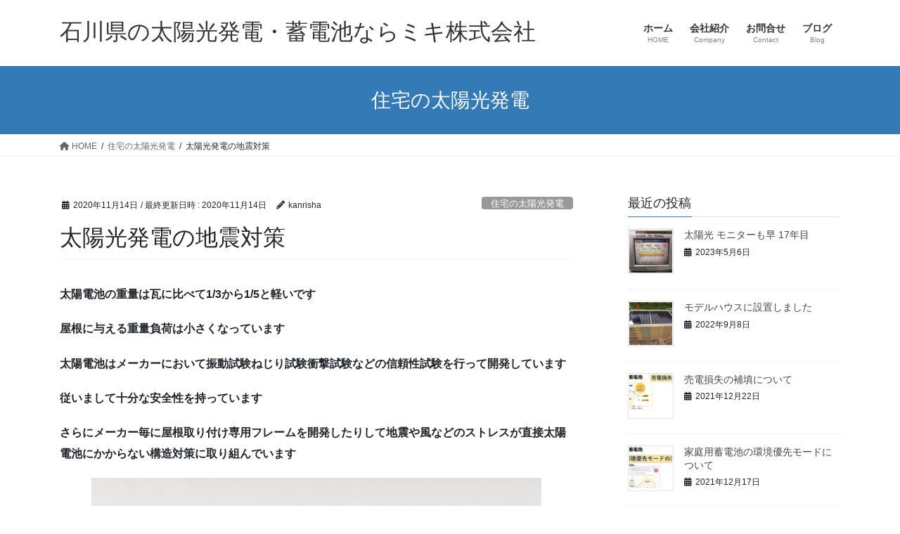

--- FILE ---
content_type: text/html; charset=UTF-8
request_url: https://solarsolar.jp/archives/418
body_size: 12336
content:
<!DOCTYPE html>
<html lang="ja">
<head>
<meta charset="utf-8">
<meta http-equiv="X-UA-Compatible" content="IE=edge">
<meta name="viewport" content="width=device-width, initial-scale=1">

<!-- Google Tag Manager -->
<script>(function(w,d,s,l,i){w[l]=w[l]||[];w[l].push({'gtm.start':
new Date().getTime(),event:'gtm.js'});var f=d.getElementsByTagName(s)[0],
j=d.createElement(s),dl=l!='dataLayer'?'&l='+l:'';j.async=true;j.src=
'https://www.googletagmanager.com/gtm.js?id='+i+dl;f.parentNode.insertBefore(j,f);
})(window,document,'script','dataLayer','GTM-P52ZMPQ');</script>
<!-- End Google Tag Manager --><meta name='robots' content='index, follow, max-image-preview:large, max-snippet:-1, max-video-preview:-1' />
	<style>img:is([sizes="auto" i], [sizes^="auto," i]) { contain-intrinsic-size: 3000px 1500px }</style>
	
	<!-- This site is optimized with the Yoast SEO plugin v24.6 - https://yoast.com/wordpress/plugins/seo/ -->
	<title>太陽光発電の地震対策 - 石川県の太陽光発電・蓄電池ならミキ株式会社</title>
	<link rel="canonical" href="https://solarsolar.jp/archives/418" />
	<meta property="og:locale" content="ja_JP" />
	<meta property="og:type" content="article" />
	<meta property="og:title" content="太陽光発電の地震対策 - 石川県の太陽光発電・蓄電池ならミキ株式会社" />
	<meta property="og:description" content="太陽電池の重量は瓦に比べて1/3から1/5と軽いです 屋根に与える重量負荷は小さくなっています 太陽電池はメーカーにおいて振動試験ねじり試験衝撃試験などの信頼性試験を行って開発しています 従いまして十分な安全性を持ってい [&hellip;]" />
	<meta property="og:url" content="https://solarsolar.jp/archives/418" />
	<meta property="og:site_name" content="石川県の太陽光発電・蓄電池ならミキ株式会社" />
	<meta property="article:published_time" content="2020-11-14T02:12:26+00:00" />
	<meta property="og:image" content="https://solarsolar.jp/wp-content/uploads/2020/11/earthquake-3167693_640.jpg" />
	<meta property="og:image:width" content="640" />
	<meta property="og:image:height" content="436" />
	<meta property="og:image:type" content="image/jpeg" />
	<meta name="author" content="kanrisha" />
	<meta name="twitter:label1" content="執筆者" />
	<meta name="twitter:data1" content="kanrisha" />
	<script type="application/ld+json" class="yoast-schema-graph">{"@context":"https://schema.org","@graph":[{"@type":"WebPage","@id":"https://solarsolar.jp/archives/418","url":"https://solarsolar.jp/archives/418","name":"太陽光発電の地震対策 - 石川県の太陽光発電・蓄電池ならミキ株式会社","isPartOf":{"@id":"https://solarsolar.jp/#website"},"primaryImageOfPage":{"@id":"https://solarsolar.jp/archives/418#primaryimage"},"image":{"@id":"https://solarsolar.jp/archives/418#primaryimage"},"thumbnailUrl":"https://solarsolar.jp/wp-content/uploads/2020/11/earthquake-3167693_640.jpg","datePublished":"2020-11-14T02:12:26+00:00","author":{"@id":"https://solarsolar.jp/#/schema/person/ebe5ee94463d5022dd6ad9d1ac943a15"},"breadcrumb":{"@id":"https://solarsolar.jp/archives/418#breadcrumb"},"inLanguage":"ja","potentialAction":[{"@type":"ReadAction","target":["https://solarsolar.jp/archives/418"]}]},{"@type":"ImageObject","inLanguage":"ja","@id":"https://solarsolar.jp/archives/418#primaryimage","url":"https://solarsolar.jp/wp-content/uploads/2020/11/earthquake-3167693_640.jpg","contentUrl":"https://solarsolar.jp/wp-content/uploads/2020/11/earthquake-3167693_640.jpg","width":640,"height":436},{"@type":"BreadcrumbList","@id":"https://solarsolar.jp/archives/418#breadcrumb","itemListElement":[{"@type":"ListItem","position":1,"name":"Home","item":"https://solarsolar.jp/"},{"@type":"ListItem","position":2,"name":"太陽光発電の地震対策"}]},{"@type":"WebSite","@id":"https://solarsolar.jp/#website","url":"https://solarsolar.jp/","name":"石川県の太陽光発電・蓄電池ならミキ株式会社","description":"太陽光発電（ソーラパネル）を住まいに活用するための情報を発信するミキ株式会社のサイトです。","potentialAction":[{"@type":"SearchAction","target":{"@type":"EntryPoint","urlTemplate":"https://solarsolar.jp/?s={search_term_string}"},"query-input":{"@type":"PropertyValueSpecification","valueRequired":true,"valueName":"search_term_string"}}],"inLanguage":"ja"},{"@type":"Person","@id":"https://solarsolar.jp/#/schema/person/ebe5ee94463d5022dd6ad9d1ac943a15","name":"kanrisha","image":{"@type":"ImageObject","inLanguage":"ja","@id":"https://solarsolar.jp/#/schema/person/image/","url":"https://secure.gravatar.com/avatar/0502cfb880aae2cc7dc1993b70d64cea?s=96&d=mm&r=g","contentUrl":"https://secure.gravatar.com/avatar/0502cfb880aae2cc7dc1993b70d64cea?s=96&d=mm&r=g","caption":"kanrisha"},"url":"https://solarsolar.jp/archives/author/kanrisha"}]}</script>
	<!-- / Yoast SEO plugin. -->


<link rel="alternate" type="application/rss+xml" title="石川県の太陽光発電・蓄電池ならミキ株式会社 &raquo; フィード" href="https://solarsolar.jp/feed" />
<link rel="alternate" type="application/rss+xml" title="石川県の太陽光発電・蓄電池ならミキ株式会社 &raquo; コメントフィード" href="https://solarsolar.jp/comments/feed" />
<link rel="alternate" type="application/rss+xml" title="石川県の太陽光発電・蓄電池ならミキ株式会社 &raquo; 太陽光発電の地震対策 のコメントのフィード" href="https://solarsolar.jp/archives/418/feed" />
<meta name="description" content="太陽電池の重量は瓦に比べて1/3から1/5と軽いです屋根に与える重量負荷は小さくなっています太陽電池はメーカーにおいて振動試験ねじり試験衝撃試験などの信頼性試験を行って開発しています従いまして十分な安全性を持っていますさらにメーカー毎に屋根取り付け専用フレームを開発したりして地震や風などのストレスが直接太陽電池にかからない構造対策に取り組んでいます" /><script type="text/javascript">
/* <![CDATA[ */
window._wpemojiSettings = {"baseUrl":"https:\/\/s.w.org\/images\/core\/emoji\/15.0.3\/72x72\/","ext":".png","svgUrl":"https:\/\/s.w.org\/images\/core\/emoji\/15.0.3\/svg\/","svgExt":".svg","source":{"concatemoji":"https:\/\/solarsolar.jp\/wp-includes\/js\/wp-emoji-release.min.js?ver=6.7.2"}};
/*! This file is auto-generated */
!function(i,n){var o,s,e;function c(e){try{var t={supportTests:e,timestamp:(new Date).valueOf()};sessionStorage.setItem(o,JSON.stringify(t))}catch(e){}}function p(e,t,n){e.clearRect(0,0,e.canvas.width,e.canvas.height),e.fillText(t,0,0);var t=new Uint32Array(e.getImageData(0,0,e.canvas.width,e.canvas.height).data),r=(e.clearRect(0,0,e.canvas.width,e.canvas.height),e.fillText(n,0,0),new Uint32Array(e.getImageData(0,0,e.canvas.width,e.canvas.height).data));return t.every(function(e,t){return e===r[t]})}function u(e,t,n){switch(t){case"flag":return n(e,"\ud83c\udff3\ufe0f\u200d\u26a7\ufe0f","\ud83c\udff3\ufe0f\u200b\u26a7\ufe0f")?!1:!n(e,"\ud83c\uddfa\ud83c\uddf3","\ud83c\uddfa\u200b\ud83c\uddf3")&&!n(e,"\ud83c\udff4\udb40\udc67\udb40\udc62\udb40\udc65\udb40\udc6e\udb40\udc67\udb40\udc7f","\ud83c\udff4\u200b\udb40\udc67\u200b\udb40\udc62\u200b\udb40\udc65\u200b\udb40\udc6e\u200b\udb40\udc67\u200b\udb40\udc7f");case"emoji":return!n(e,"\ud83d\udc26\u200d\u2b1b","\ud83d\udc26\u200b\u2b1b")}return!1}function f(e,t,n){var r="undefined"!=typeof WorkerGlobalScope&&self instanceof WorkerGlobalScope?new OffscreenCanvas(300,150):i.createElement("canvas"),a=r.getContext("2d",{willReadFrequently:!0}),o=(a.textBaseline="top",a.font="600 32px Arial",{});return e.forEach(function(e){o[e]=t(a,e,n)}),o}function t(e){var t=i.createElement("script");t.src=e,t.defer=!0,i.head.appendChild(t)}"undefined"!=typeof Promise&&(o="wpEmojiSettingsSupports",s=["flag","emoji"],n.supports={everything:!0,everythingExceptFlag:!0},e=new Promise(function(e){i.addEventListener("DOMContentLoaded",e,{once:!0})}),new Promise(function(t){var n=function(){try{var e=JSON.parse(sessionStorage.getItem(o));if("object"==typeof e&&"number"==typeof e.timestamp&&(new Date).valueOf()<e.timestamp+604800&&"object"==typeof e.supportTests)return e.supportTests}catch(e){}return null}();if(!n){if("undefined"!=typeof Worker&&"undefined"!=typeof OffscreenCanvas&&"undefined"!=typeof URL&&URL.createObjectURL&&"undefined"!=typeof Blob)try{var e="postMessage("+f.toString()+"("+[JSON.stringify(s),u.toString(),p.toString()].join(",")+"));",r=new Blob([e],{type:"text/javascript"}),a=new Worker(URL.createObjectURL(r),{name:"wpTestEmojiSupports"});return void(a.onmessage=function(e){c(n=e.data),a.terminate(),t(n)})}catch(e){}c(n=f(s,u,p))}t(n)}).then(function(e){for(var t in e)n.supports[t]=e[t],n.supports.everything=n.supports.everything&&n.supports[t],"flag"!==t&&(n.supports.everythingExceptFlag=n.supports.everythingExceptFlag&&n.supports[t]);n.supports.everythingExceptFlag=n.supports.everythingExceptFlag&&!n.supports.flag,n.DOMReady=!1,n.readyCallback=function(){n.DOMReady=!0}}).then(function(){return e}).then(function(){var e;n.supports.everything||(n.readyCallback(),(e=n.source||{}).concatemoji?t(e.concatemoji):e.wpemoji&&e.twemoji&&(t(e.twemoji),t(e.wpemoji)))}))}((window,document),window._wpemojiSettings);
/* ]]> */
</script>
<link rel='stylesheet' id='vkExUnit_common_style-css' href='https://solarsolar.jp/wp-content/plugins/vk-all-in-one-expansion-unit/assets/css/vkExUnit_style.css?ver=9.103.1.1' type='text/css' media='all' />
<style id='vkExUnit_common_style-inline-css' type='text/css'>
:root {--ver_page_top_button_url:url(https://solarsolar.jp/wp-content/plugins/vk-all-in-one-expansion-unit/assets/images/to-top-btn-icon.svg);}@font-face {font-weight: normal;font-style: normal;font-family: "vk_sns";src: url("https://solarsolar.jp/wp-content/plugins/vk-all-in-one-expansion-unit/inc/sns/icons/fonts/vk_sns.eot?-bq20cj");src: url("https://solarsolar.jp/wp-content/plugins/vk-all-in-one-expansion-unit/inc/sns/icons/fonts/vk_sns.eot?#iefix-bq20cj") format("embedded-opentype"),url("https://solarsolar.jp/wp-content/plugins/vk-all-in-one-expansion-unit/inc/sns/icons/fonts/vk_sns.woff?-bq20cj") format("woff"),url("https://solarsolar.jp/wp-content/plugins/vk-all-in-one-expansion-unit/inc/sns/icons/fonts/vk_sns.ttf?-bq20cj") format("truetype"),url("https://solarsolar.jp/wp-content/plugins/vk-all-in-one-expansion-unit/inc/sns/icons/fonts/vk_sns.svg?-bq20cj#vk_sns") format("svg");}
.veu_promotion-alert__content--text {border: 1px solid rgba(0,0,0,0.125);padding: 0.5em 1em;border-radius: var(--vk-size-radius);margin-bottom: var(--vk-margin-block-bottom);font-size: 0.875rem;}/* Alert Content部分に段落タグを入れた場合に最後の段落の余白を0にする */.veu_promotion-alert__content--text p:last-of-type{margin-bottom:0;margin-top: 0;}
</style>
<style id='wp-emoji-styles-inline-css' type='text/css'>

	img.wp-smiley, img.emoji {
		display: inline !important;
		border: none !important;
		box-shadow: none !important;
		height: 1em !important;
		width: 1em !important;
		margin: 0 0.07em !important;
		vertical-align: -0.1em !important;
		background: none !important;
		padding: 0 !important;
	}
</style>
<link rel='stylesheet' id='wp-block-library-css' href='https://solarsolar.jp/wp-includes/css/dist/block-library/style.min.css?ver=6.7.2' type='text/css' media='all' />
<style id='wp-block-library-inline-css' type='text/css'>
/* VK Color Palettes */
</style>
<style id='classic-theme-styles-inline-css' type='text/css'>
/*! This file is auto-generated */
.wp-block-button__link{color:#fff;background-color:#32373c;border-radius:9999px;box-shadow:none;text-decoration:none;padding:calc(.667em + 2px) calc(1.333em + 2px);font-size:1.125em}.wp-block-file__button{background:#32373c;color:#fff;text-decoration:none}
</style>
<style id='global-styles-inline-css' type='text/css'>
:root{--wp--preset--aspect-ratio--square: 1;--wp--preset--aspect-ratio--4-3: 4/3;--wp--preset--aspect-ratio--3-4: 3/4;--wp--preset--aspect-ratio--3-2: 3/2;--wp--preset--aspect-ratio--2-3: 2/3;--wp--preset--aspect-ratio--16-9: 16/9;--wp--preset--aspect-ratio--9-16: 9/16;--wp--preset--color--black: #000000;--wp--preset--color--cyan-bluish-gray: #abb8c3;--wp--preset--color--white: #ffffff;--wp--preset--color--pale-pink: #f78da7;--wp--preset--color--vivid-red: #cf2e2e;--wp--preset--color--luminous-vivid-orange: #ff6900;--wp--preset--color--luminous-vivid-amber: #fcb900;--wp--preset--color--light-green-cyan: #7bdcb5;--wp--preset--color--vivid-green-cyan: #00d084;--wp--preset--color--pale-cyan-blue: #8ed1fc;--wp--preset--color--vivid-cyan-blue: #0693e3;--wp--preset--color--vivid-purple: #9b51e0;--wp--preset--gradient--vivid-cyan-blue-to-vivid-purple: linear-gradient(135deg,rgba(6,147,227,1) 0%,rgb(155,81,224) 100%);--wp--preset--gradient--light-green-cyan-to-vivid-green-cyan: linear-gradient(135deg,rgb(122,220,180) 0%,rgb(0,208,130) 100%);--wp--preset--gradient--luminous-vivid-amber-to-luminous-vivid-orange: linear-gradient(135deg,rgba(252,185,0,1) 0%,rgba(255,105,0,1) 100%);--wp--preset--gradient--luminous-vivid-orange-to-vivid-red: linear-gradient(135deg,rgba(255,105,0,1) 0%,rgb(207,46,46) 100%);--wp--preset--gradient--very-light-gray-to-cyan-bluish-gray: linear-gradient(135deg,rgb(238,238,238) 0%,rgb(169,184,195) 100%);--wp--preset--gradient--cool-to-warm-spectrum: linear-gradient(135deg,rgb(74,234,220) 0%,rgb(151,120,209) 20%,rgb(207,42,186) 40%,rgb(238,44,130) 60%,rgb(251,105,98) 80%,rgb(254,248,76) 100%);--wp--preset--gradient--blush-light-purple: linear-gradient(135deg,rgb(255,206,236) 0%,rgb(152,150,240) 100%);--wp--preset--gradient--blush-bordeaux: linear-gradient(135deg,rgb(254,205,165) 0%,rgb(254,45,45) 50%,rgb(107,0,62) 100%);--wp--preset--gradient--luminous-dusk: linear-gradient(135deg,rgb(255,203,112) 0%,rgb(199,81,192) 50%,rgb(65,88,208) 100%);--wp--preset--gradient--pale-ocean: linear-gradient(135deg,rgb(255,245,203) 0%,rgb(182,227,212) 50%,rgb(51,167,181) 100%);--wp--preset--gradient--electric-grass: linear-gradient(135deg,rgb(202,248,128) 0%,rgb(113,206,126) 100%);--wp--preset--gradient--midnight: linear-gradient(135deg,rgb(2,3,129) 0%,rgb(40,116,252) 100%);--wp--preset--font-size--small: 13px;--wp--preset--font-size--medium: 20px;--wp--preset--font-size--large: 36px;--wp--preset--font-size--x-large: 42px;--wp--preset--spacing--20: 0.44rem;--wp--preset--spacing--30: 0.67rem;--wp--preset--spacing--40: 1rem;--wp--preset--spacing--50: 1.5rem;--wp--preset--spacing--60: 2.25rem;--wp--preset--spacing--70: 3.38rem;--wp--preset--spacing--80: 5.06rem;--wp--preset--shadow--natural: 6px 6px 9px rgba(0, 0, 0, 0.2);--wp--preset--shadow--deep: 12px 12px 50px rgba(0, 0, 0, 0.4);--wp--preset--shadow--sharp: 6px 6px 0px rgba(0, 0, 0, 0.2);--wp--preset--shadow--outlined: 6px 6px 0px -3px rgba(255, 255, 255, 1), 6px 6px rgba(0, 0, 0, 1);--wp--preset--shadow--crisp: 6px 6px 0px rgba(0, 0, 0, 1);}:where(.is-layout-flex){gap: 0.5em;}:where(.is-layout-grid){gap: 0.5em;}body .is-layout-flex{display: flex;}.is-layout-flex{flex-wrap: wrap;align-items: center;}.is-layout-flex > :is(*, div){margin: 0;}body .is-layout-grid{display: grid;}.is-layout-grid > :is(*, div){margin: 0;}:where(.wp-block-columns.is-layout-flex){gap: 2em;}:where(.wp-block-columns.is-layout-grid){gap: 2em;}:where(.wp-block-post-template.is-layout-flex){gap: 1.25em;}:where(.wp-block-post-template.is-layout-grid){gap: 1.25em;}.has-black-color{color: var(--wp--preset--color--black) !important;}.has-cyan-bluish-gray-color{color: var(--wp--preset--color--cyan-bluish-gray) !important;}.has-white-color{color: var(--wp--preset--color--white) !important;}.has-pale-pink-color{color: var(--wp--preset--color--pale-pink) !important;}.has-vivid-red-color{color: var(--wp--preset--color--vivid-red) !important;}.has-luminous-vivid-orange-color{color: var(--wp--preset--color--luminous-vivid-orange) !important;}.has-luminous-vivid-amber-color{color: var(--wp--preset--color--luminous-vivid-amber) !important;}.has-light-green-cyan-color{color: var(--wp--preset--color--light-green-cyan) !important;}.has-vivid-green-cyan-color{color: var(--wp--preset--color--vivid-green-cyan) !important;}.has-pale-cyan-blue-color{color: var(--wp--preset--color--pale-cyan-blue) !important;}.has-vivid-cyan-blue-color{color: var(--wp--preset--color--vivid-cyan-blue) !important;}.has-vivid-purple-color{color: var(--wp--preset--color--vivid-purple) !important;}.has-black-background-color{background-color: var(--wp--preset--color--black) !important;}.has-cyan-bluish-gray-background-color{background-color: var(--wp--preset--color--cyan-bluish-gray) !important;}.has-white-background-color{background-color: var(--wp--preset--color--white) !important;}.has-pale-pink-background-color{background-color: var(--wp--preset--color--pale-pink) !important;}.has-vivid-red-background-color{background-color: var(--wp--preset--color--vivid-red) !important;}.has-luminous-vivid-orange-background-color{background-color: var(--wp--preset--color--luminous-vivid-orange) !important;}.has-luminous-vivid-amber-background-color{background-color: var(--wp--preset--color--luminous-vivid-amber) !important;}.has-light-green-cyan-background-color{background-color: var(--wp--preset--color--light-green-cyan) !important;}.has-vivid-green-cyan-background-color{background-color: var(--wp--preset--color--vivid-green-cyan) !important;}.has-pale-cyan-blue-background-color{background-color: var(--wp--preset--color--pale-cyan-blue) !important;}.has-vivid-cyan-blue-background-color{background-color: var(--wp--preset--color--vivid-cyan-blue) !important;}.has-vivid-purple-background-color{background-color: var(--wp--preset--color--vivid-purple) !important;}.has-black-border-color{border-color: var(--wp--preset--color--black) !important;}.has-cyan-bluish-gray-border-color{border-color: var(--wp--preset--color--cyan-bluish-gray) !important;}.has-white-border-color{border-color: var(--wp--preset--color--white) !important;}.has-pale-pink-border-color{border-color: var(--wp--preset--color--pale-pink) !important;}.has-vivid-red-border-color{border-color: var(--wp--preset--color--vivid-red) !important;}.has-luminous-vivid-orange-border-color{border-color: var(--wp--preset--color--luminous-vivid-orange) !important;}.has-luminous-vivid-amber-border-color{border-color: var(--wp--preset--color--luminous-vivid-amber) !important;}.has-light-green-cyan-border-color{border-color: var(--wp--preset--color--light-green-cyan) !important;}.has-vivid-green-cyan-border-color{border-color: var(--wp--preset--color--vivid-green-cyan) !important;}.has-pale-cyan-blue-border-color{border-color: var(--wp--preset--color--pale-cyan-blue) !important;}.has-vivid-cyan-blue-border-color{border-color: var(--wp--preset--color--vivid-cyan-blue) !important;}.has-vivid-purple-border-color{border-color: var(--wp--preset--color--vivid-purple) !important;}.has-vivid-cyan-blue-to-vivid-purple-gradient-background{background: var(--wp--preset--gradient--vivid-cyan-blue-to-vivid-purple) !important;}.has-light-green-cyan-to-vivid-green-cyan-gradient-background{background: var(--wp--preset--gradient--light-green-cyan-to-vivid-green-cyan) !important;}.has-luminous-vivid-amber-to-luminous-vivid-orange-gradient-background{background: var(--wp--preset--gradient--luminous-vivid-amber-to-luminous-vivid-orange) !important;}.has-luminous-vivid-orange-to-vivid-red-gradient-background{background: var(--wp--preset--gradient--luminous-vivid-orange-to-vivid-red) !important;}.has-very-light-gray-to-cyan-bluish-gray-gradient-background{background: var(--wp--preset--gradient--very-light-gray-to-cyan-bluish-gray) !important;}.has-cool-to-warm-spectrum-gradient-background{background: var(--wp--preset--gradient--cool-to-warm-spectrum) !important;}.has-blush-light-purple-gradient-background{background: var(--wp--preset--gradient--blush-light-purple) !important;}.has-blush-bordeaux-gradient-background{background: var(--wp--preset--gradient--blush-bordeaux) !important;}.has-luminous-dusk-gradient-background{background: var(--wp--preset--gradient--luminous-dusk) !important;}.has-pale-ocean-gradient-background{background: var(--wp--preset--gradient--pale-ocean) !important;}.has-electric-grass-gradient-background{background: var(--wp--preset--gradient--electric-grass) !important;}.has-midnight-gradient-background{background: var(--wp--preset--gradient--midnight) !important;}.has-small-font-size{font-size: var(--wp--preset--font-size--small) !important;}.has-medium-font-size{font-size: var(--wp--preset--font-size--medium) !important;}.has-large-font-size{font-size: var(--wp--preset--font-size--large) !important;}.has-x-large-font-size{font-size: var(--wp--preset--font-size--x-large) !important;}
:where(.wp-block-post-template.is-layout-flex){gap: 1.25em;}:where(.wp-block-post-template.is-layout-grid){gap: 1.25em;}
:where(.wp-block-columns.is-layout-flex){gap: 2em;}:where(.wp-block-columns.is-layout-grid){gap: 2em;}
:root :where(.wp-block-pullquote){font-size: 1.5em;line-height: 1.6;}
</style>
<link rel='stylesheet' id='vk-swiper-style-css' href='https://solarsolar.jp/wp-content/plugins/vk-blocks/vendor/vektor-inc/vk-swiper/src/assets/css/swiper-bundle.min.css?ver=11.0.2' type='text/css' media='all' />
<link rel='stylesheet' id='bootstrap-4-style-css' href='https://solarsolar.jp/wp-content/themes/lightning/_g2/library/bootstrap-4/css/bootstrap.min.css?ver=4.5.0' type='text/css' media='all' />
<link rel='stylesheet' id='lightning-common-style-css' href='https://solarsolar.jp/wp-content/themes/lightning/_g2/assets/css/common.css?ver=15.29.4' type='text/css' media='all' />
<style id='lightning-common-style-inline-css' type='text/css'>
/* vk-mobile-nav */:root {--vk-mobile-nav-menu-btn-bg-src: url("https://solarsolar.jp/wp-content/themes/lightning/_g2/inc/vk-mobile-nav/package/images/vk-menu-btn-black.svg");--vk-mobile-nav-menu-btn-close-bg-src: url("https://solarsolar.jp/wp-content/themes/lightning/_g2/inc/vk-mobile-nav/package/images/vk-menu-close-black.svg");--vk-menu-acc-icon-open-black-bg-src: url("https://solarsolar.jp/wp-content/themes/lightning/_g2/inc/vk-mobile-nav/package/images/vk-menu-acc-icon-open-black.svg");--vk-menu-acc-icon-open-white-bg-src: url("https://solarsolar.jp/wp-content/themes/lightning/_g2/inc/vk-mobile-nav/package/images/vk-menu-acc-icon-open-white.svg");--vk-menu-acc-icon-close-black-bg-src: url("https://solarsolar.jp/wp-content/themes/lightning/_g2/inc/vk-mobile-nav/package/images/vk-menu-close-black.svg");--vk-menu-acc-icon-close-white-bg-src: url("https://solarsolar.jp/wp-content/themes/lightning/_g2/inc/vk-mobile-nav/package/images/vk-menu-close-white.svg");}
</style>
<link rel='stylesheet' id='lightning-design-style-css' href='https://solarsolar.jp/wp-content/themes/lightning/_g2/design-skin/origin2/css/style.css?ver=15.29.4' type='text/css' media='all' />
<style id='lightning-design-style-inline-css' type='text/css'>
:root {--color-key:#337ab7;--wp--preset--color--vk-color-primary:#337ab7;--color-key-dark:#2e6da4;}
a { color:#337ab7; }
.tagcloud a:before { font-family: "Font Awesome 5 Free";content: "\f02b";font-weight: bold; }
.media .media-body .media-heading a:hover { color:; }@media (min-width: 768px){.gMenu > li:before,.gMenu > li.menu-item-has-children::after { border-bottom-color: }.gMenu li li { background-color: }.gMenu li li a:hover { background-color:; }} /* @media (min-width: 768px) */.page-header { background-color:; }h2,.mainSection-title { border-top-color:; }h3:after,.subSection-title:after { border-bottom-color:; }ul.page-numbers li span.page-numbers.current,.page-link dl .post-page-numbers.current { background-color:; }.pager li > a { border-color:;color:;}.pager li > a:hover { background-color:;color:#fff;}.siteFooter { border-top-color:; }dt { border-left-color:; }:root {--g_nav_main_acc_icon_open_url:url(https://solarsolar.jp/wp-content/themes/lightning/_g2/inc/vk-mobile-nav/package/images/vk-menu-acc-icon-open-black.svg);--g_nav_main_acc_icon_close_url: url(https://solarsolar.jp/wp-content/themes/lightning/_g2/inc/vk-mobile-nav/package/images/vk-menu-close-black.svg);--g_nav_sub_acc_icon_open_url: url(https://solarsolar.jp/wp-content/themes/lightning/_g2/inc/vk-mobile-nav/package/images/vk-menu-acc-icon-open-white.svg);--g_nav_sub_acc_icon_close_url: url(https://solarsolar.jp/wp-content/themes/lightning/_g2/inc/vk-mobile-nav/package/images/vk-menu-close-white.svg);}
</style>
<link rel='stylesheet' id='veu-cta-css' href='https://solarsolar.jp/wp-content/plugins/vk-all-in-one-expansion-unit/inc/call-to-action/package/assets/css/style.css?ver=9.103.1.1' type='text/css' media='all' />
<link rel='stylesheet' id='vk-blocks-build-css-css' href='https://solarsolar.jp/wp-content/plugins/vk-blocks/build/block-build.css?ver=1.96.2.1' type='text/css' media='all' />
<style id='vk-blocks-build-css-inline-css' type='text/css'>
:root {--vk_flow-arrow: url(https://solarsolar.jp/wp-content/plugins/vk-blocks/inc/vk-blocks/images/arrow_bottom.svg);--vk_image-mask-circle: url(https://solarsolar.jp/wp-content/plugins/vk-blocks/inc/vk-blocks/images/circle.svg);--vk_image-mask-wave01: url(https://solarsolar.jp/wp-content/plugins/vk-blocks/inc/vk-blocks/images/wave01.svg);--vk_image-mask-wave02: url(https://solarsolar.jp/wp-content/plugins/vk-blocks/inc/vk-blocks/images/wave02.svg);--vk_image-mask-wave03: url(https://solarsolar.jp/wp-content/plugins/vk-blocks/inc/vk-blocks/images/wave03.svg);--vk_image-mask-wave04: url(https://solarsolar.jp/wp-content/plugins/vk-blocks/inc/vk-blocks/images/wave04.svg);}

	:root {

		--vk-balloon-border-width:1px;

		--vk-balloon-speech-offset:-12px;
	}
	
</style>
<link rel='stylesheet' id='lightning-theme-style-css' href='https://solarsolar.jp/wp-content/themes/lightning_child_sample/style.css?ver=15.29.4' type='text/css' media='all' />
<link rel='stylesheet' id='vk-font-awesome-css' href='https://solarsolar.jp/wp-content/themes/lightning/vendor/vektor-inc/font-awesome-versions/src/versions/6/css/all.min.css?ver=6.4.2' type='text/css' media='all' />
<style id='akismet-widget-style-inline-css' type='text/css'>

			.a-stats {
				--akismet-color-mid-green: #357b49;
				--akismet-color-white: #fff;
				--akismet-color-light-grey: #f6f7f7;

				max-width: 350px;
				width: auto;
			}

			.a-stats * {
				all: unset;
				box-sizing: border-box;
			}

			.a-stats strong {
				font-weight: 600;
			}

			.a-stats a.a-stats__link,
			.a-stats a.a-stats__link:visited,
			.a-stats a.a-stats__link:active {
				background: var(--akismet-color-mid-green);
				border: none;
				box-shadow: none;
				border-radius: 8px;
				color: var(--akismet-color-white);
				cursor: pointer;
				display: block;
				font-family: -apple-system, BlinkMacSystemFont, 'Segoe UI', 'Roboto', 'Oxygen-Sans', 'Ubuntu', 'Cantarell', 'Helvetica Neue', sans-serif;
				font-weight: 500;
				padding: 12px;
				text-align: center;
				text-decoration: none;
				transition: all 0.2s ease;
			}

			/* Extra specificity to deal with TwentyTwentyOne focus style */
			.widget .a-stats a.a-stats__link:focus {
				background: var(--akismet-color-mid-green);
				color: var(--akismet-color-white);
				text-decoration: none;
			}

			.a-stats a.a-stats__link:hover {
				filter: brightness(110%);
				box-shadow: 0 4px 12px rgba(0, 0, 0, 0.06), 0 0 2px rgba(0, 0, 0, 0.16);
			}

			.a-stats .count {
				color: var(--akismet-color-white);
				display: block;
				font-size: 1.5em;
				line-height: 1.4;
				padding: 0 13px;
				white-space: nowrap;
			}
		
</style>
<script type="text/javascript" src="https://solarsolar.jp/wp-includes/js/jquery/jquery.min.js?ver=3.7.1" id="jquery-core-js"></script>
<script type="text/javascript" src="https://solarsolar.jp/wp-includes/js/jquery/jquery-migrate.min.js?ver=3.4.1" id="jquery-migrate-js"></script>
<link rel="https://api.w.org/" href="https://solarsolar.jp/wp-json/" /><link rel="alternate" title="JSON" type="application/json" href="https://solarsolar.jp/wp-json/wp/v2/posts/418" /><link rel="EditURI" type="application/rsd+xml" title="RSD" href="https://solarsolar.jp/xmlrpc.php?rsd" />
<meta name="generator" content="WordPress 6.7.2" />
<link rel='shortlink' href='https://solarsolar.jp/?p=418' />
<link rel="alternate" title="oEmbed (JSON)" type="application/json+oembed" href="https://solarsolar.jp/wp-json/oembed/1.0/embed?url=https%3A%2F%2Fsolarsolar.jp%2Farchives%2F418" />
<link rel="alternate" title="oEmbed (XML)" type="text/xml+oembed" href="https://solarsolar.jp/wp-json/oembed/1.0/embed?url=https%3A%2F%2Fsolarsolar.jp%2Farchives%2F418&#038;format=xml" />
<style id="lightning-color-custom-for-plugins" type="text/css">/* ltg theme common */.color_key_bg,.color_key_bg_hover:hover{background-color: #337ab7;}.color_key_txt,.color_key_txt_hover:hover{color: #337ab7;}.color_key_border,.color_key_border_hover:hover{border-color: #337ab7;}.color_key_dark_bg,.color_key_dark_bg_hover:hover{background-color: #2e6da4;}.color_key_dark_txt,.color_key_dark_txt_hover:hover{color: #2e6da4;}.color_key_dark_border,.color_key_dark_border_hover:hover{border-color: #2e6da4;}</style><!-- [ VK All in One Expansion Unit OGP ] -->
<meta property="og:site_name" content="石川県の太陽光発電・蓄電池ならミキ株式会社" />
<meta property="og:url" content="https://solarsolar.jp/archives/418" />
<meta property="og:title" content="太陽光発電の地震対策 | 石川県の太陽光発電・蓄電池ならミキ株式会社" />
<meta property="og:description" content="太陽電池の重量は瓦に比べて1/3から1/5と軽いです屋根に与える重量負荷は小さくなっています太陽電池はメーカーにおいて振動試験ねじり試験衝撃試験などの信頼性試験を行って開発しています従いまして十分な安全性を持っていますさらにメーカー毎に屋根取り付け専用フレームを開発したりして地震や風などのストレスが直接太陽電池にかからない構造対策に取り組んでいます" />
<meta property="og:type" content="article" />
<meta property="og:image" content="https://solarsolar.jp/wp-content/uploads/2020/11/earthquake-3167693_640.jpg" />
<meta property="og:image:width" content="640" />
<meta property="og:image:height" content="436" />
<!-- [ / VK All in One Expansion Unit OGP ] -->
<link rel="icon" href="https://solarsolar.jp/wp-content/uploads/2020/12/cropped-21d0569ab75eeb9f2bb38904e1ce0018-32x32.png" sizes="32x32" />
<link rel="icon" href="https://solarsolar.jp/wp-content/uploads/2020/12/cropped-21d0569ab75eeb9f2bb38904e1ce0018-192x192.png" sizes="192x192" />
<link rel="apple-touch-icon" href="https://solarsolar.jp/wp-content/uploads/2020/12/cropped-21d0569ab75eeb9f2bb38904e1ce0018-180x180.png" />
<meta name="msapplication-TileImage" content="https://solarsolar.jp/wp-content/uploads/2020/12/cropped-21d0569ab75eeb9f2bb38904e1ce0018-270x270.png" />
<!-- [ VK All in One Expansion Unit Article Structure Data ] --><script type="application/ld+json">{"@context":"https://schema.org/","@type":"Article","headline":"太陽光発電の地震対策","image":"https://solarsolar.jp/wp-content/uploads/2020/11/earthquake-3167693_640-200x200.jpg","datePublished":"2020-11-14T11:12:26+09:00","dateModified":"2020-11-14T11:12:26+09:00","author":{"@type":"organization","name":"kanrisha","url":"https://solarsolar.jp/","sameAs":""}}</script><!-- [ / VK All in One Expansion Unit Article Structure Data ] -->
</head>
<body class="post-template-default single single-post postid-418 single-format-standard vk-blocks fa_v6_css post-name-%e5%a4%aa%e9%99%bd%e5%85%89%e7%99%ba%e9%9b%bb%e3%81%ae%e5%9c%b0%e9%9c%87%e5%af%be%e7%ad%96 post-type-post sidebar-fix sidebar-fix-priority-top bootstrap4 device-pc">
<a class="skip-link screen-reader-text" href="#main">コンテンツへスキップ</a>
<a class="skip-link screen-reader-text" href="#vk-mobile-nav">ナビゲーションに移動</a>
<!-- Google Tag Manager (noscript) -->
    <noscript><iframe src="https://www.googletagmanager.com/ns.html?id=GTM-P52ZMPQ" title="Google Tag Manager (noscript)" height="0" width="0" style="display:none;visibility:hidden"></iframe></noscript>
    <!-- End Google Tag Manager (noscript) --><header class="siteHeader">
		<div class="container siteHeadContainer">
		<div class="navbar-header">
						<p class="navbar-brand siteHeader_logo">
			<a href="https://solarsolar.jp/">
				<span>石川県の太陽光発電・蓄電池ならミキ株式会社</span>
			</a>
			</p>
					</div>

					<div id="gMenu_outer" class="gMenu_outer">
				<nav class="menu-%e3%83%a1%e3%83%8b%e3%83%a5%e3%83%bc%e3%83%90%e3%83%bc-container"><ul id="menu-%e3%83%a1%e3%83%8b%e3%83%a5%e3%83%bc%e3%83%90%e3%83%bc" class="menu gMenu vk-menu-acc"><li id="menu-item-485" class="menu-item menu-item-type-custom menu-item-object-custom menu-item-home"><a href="https://solarsolar.jp/"><strong class="gMenu_name">ホーム</strong><span class="gMenu_description">HOME</span></a></li>
<li id="menu-item-723" class="menu-item menu-item-type-post_type menu-item-object-page"><a href="https://solarsolar.jp/miki-company"><strong class="gMenu_name">会社紹介</strong><span class="gMenu_description">Company</span></a></li>
<li id="menu-item-728" class="menu-item menu-item-type-post_type menu-item-object-page"><a href="https://solarsolar.jp/contact"><strong class="gMenu_name">お問合せ</strong><span class="gMenu_description">Contact</span></a></li>
<li id="menu-item-720" class="menu-item menu-item-type-custom menu-item-object-custom"><a href="https://solarsolar.jp/archives/category/blog"><strong class="gMenu_name">ブログ</strong><span class="gMenu_description">Blog</span></a></li>
</ul></nav>			</div>
			</div>
	</header>

<div class="section page-header"><div class="container"><div class="row"><div class="col-md-12">
<div class="page-header_pageTitle">
住宅の太陽光発電</div>
</div></div></div></div><!-- [ /.page-header ] -->


<!-- [ .breadSection ] --><div class="section breadSection"><div class="container"><div class="row"><ol class="breadcrumb" itemscope itemtype="https://schema.org/BreadcrumbList"><li id="panHome" itemprop="itemListElement" itemscope itemtype="http://schema.org/ListItem"><a itemprop="item" href="https://solarsolar.jp/"><span itemprop="name"><i class="fa fa-home"></i> HOME</span></a><meta itemprop="position" content="1" /></li><li itemprop="itemListElement" itemscope itemtype="http://schema.org/ListItem"><a itemprop="item" href="https://solarsolar.jp/archives/category/jyuutakupv"><span itemprop="name">住宅の太陽光発電</span></a><meta itemprop="position" content="2" /></li><li><span>太陽光発電の地震対策</span><meta itemprop="position" content="3" /></li></ol></div></div></div><!-- [ /.breadSection ] -->

<div class="section siteContent">
<div class="container">
<div class="row">

	<div class="col mainSection mainSection-col-two baseSection vk_posts-mainSection" id="main" role="main">
				<article id="post-418" class="entry entry-full post-418 post type-post status-publish format-standard has-post-thumbnail hentry category-jyuutakupv">

	
	
		<header class="entry-header">
			<div class="entry-meta">


<span class="published entry-meta_items">2020年11月14日</span>

<span class="entry-meta_items entry-meta_updated">/ 最終更新日時 : <span class="updated">2020年11月14日</span></span>


	
	<span class="vcard author entry-meta_items entry-meta_items_author"><span class="fn">kanrisha</span></span>



<span class="entry-meta_items entry-meta_items_term"><a href="https://solarsolar.jp/archives/category/jyuutakupv" class="btn btn-xs btn-primary entry-meta_items_term_button" style="background-color:#999999;border:none;">住宅の太陽光発電</a></span>
</div>
				<h1 class="entry-title">
											太陽光発電の地震対策									</h1>
		</header>

	
	
	<div class="entry-body">
				<p><strong>太陽電池の重量は瓦に比べて1/3から1/5と軽いです</strong></p>
<p><strong>屋根に与える重量負荷は小さくなっています</strong></p>
<p><strong>太陽電池はメーカーにおいて振動試験ねじり試験衝撃試験などの信頼性試験を行って開発しています</strong></p>
<p><strong>従いまして十分な安全性を持っています</strong></p>
<p><strong>さらにメーカー毎に屋根取り付け専用フレームを開発したりして地震や風などのストレスが直接太陽電池にかからない構造対策に取り組んでいます</strong></p>
<p><a href="https://solarsolar.jp/wp-content/uploads/2020/11/earthquake-3167693_640.jpg"><img fetchpriority="high" decoding="async" class="aligncenter size-full wp-image-419" src="https://solarsolar.jp/wp-content/uploads/2020/11/earthquake-3167693_640.jpg" alt="" width="640" height="436" srcset="https://solarsolar.jp/wp-content/uploads/2020/11/earthquake-3167693_640.jpg 640w, https://solarsolar.jp/wp-content/uploads/2020/11/earthquake-3167693_640-300x204.jpg 300w" sizes="(max-width: 640px) 100vw, 640px" /></a></p>
			</div>

	
	
	
	
		<div class="entry-footer">

			<div class="entry-meta-dataList"><dl><dt>カテゴリー</dt><dd><a href="https://solarsolar.jp/archives/category/jyuutakupv">住宅の太陽光発電</a></dd></dl></div>
		</div><!-- [ /.entry-footer ] -->
	
	
			
	
		
		
		
		
	
	
</article><!-- [ /#post-418 ] -->


	<div class="vk_posts postNextPrev">

		<div id="post-415" class="vk_post vk_post-postType-post card card-post card-horizontal card-sm vk_post-col-xs-12 vk_post-col-sm-12 vk_post-col-md-6 post-415 post type-post status-publish format-standard has-post-thumbnail hentry category-jyuutakubt"><div class="card-horizontal-inner-row"><div class="vk_post-col-5 col-5 card-img-outer"><div class="vk_post_imgOuter" style="background-image:url(https://solarsolar.jp/wp-content/uploads/2020/11/PXL_20201112_224454742-1024x768.jpg)"><a href="https://solarsolar.jp/archives/415"><div class="card-img-overlay"><span class="vk_post_imgOuter_singleTermLabel" style="color:#fff;background-color:#999999">住宅の蓄電池</span></div><img src="https://solarsolar.jp/wp-content/uploads/2020/11/PXL_20201112_224454742-300x225.jpg" class="vk_post_imgOuter_img card-img card-img-use-bg wp-post-image" sizes="auto, (max-width: 300px) 100vw, 300px" /></a></div><!-- [ /.vk_post_imgOuter ] --></div><!-- /.col --><div class="vk_post-col-7 col-7"><div class="vk_post_body card-body"><p class="postNextPrev_label">前の記事</p><h5 class="vk_post_title card-title"><a href="https://solarsolar.jp/archives/415">頼りになるコンビ</a></h5><div class="vk_post_date card-date published">2020年11月13日</div></div><!-- [ /.card-body ] --></div><!-- /.col --></div><!-- [ /.row ] --></div><!-- [ /.card ] -->
		<div id="post-421" class="vk_post vk_post-postType-post card card-post card-horizontal card-sm vk_post-col-xs-12 vk_post-col-sm-12 vk_post-col-md-6 card-horizontal-reverse postNextPrev_next post-421 post type-post status-publish format-standard has-post-thumbnail hentry category-jyuutakupv"><div class="card-horizontal-inner-row"><div class="vk_post-col-5 col-5 card-img-outer"><div class="vk_post_imgOuter" style="background-image:url(https://solarsolar.jp/wp-content/uploads/2020/11/flash-845848_640.jpg)"><a href="https://solarsolar.jp/archives/421"><div class="card-img-overlay"><span class="vk_post_imgOuter_singleTermLabel" style="color:#fff;background-color:#999999">住宅の太陽光発電</span></div><img src="https://solarsolar.jp/wp-content/uploads/2020/11/flash-845848_640-300x227.jpg" class="vk_post_imgOuter_img card-img card-img-use-bg wp-post-image" sizes="auto, (max-width: 300px) 100vw, 300px" /></a></div><!-- [ /.vk_post_imgOuter ] --></div><!-- /.col --><div class="vk_post-col-7 col-7"><div class="vk_post_body card-body"><p class="postNextPrev_label">次の記事</p><h5 class="vk_post_title card-title"><a href="https://solarsolar.jp/archives/421">太陽光発電に雷は大丈夫か</a></h5><div class="vk_post_date card-date published">2020年11月15日</div></div><!-- [ /.card-body ] --></div><!-- /.col --></div><!-- [ /.row ] --></div><!-- [ /.card ] -->
		</div>
					</div><!-- [ /.mainSection ] -->

			<div class="col subSection sideSection sideSection-col-two baseSection">
						

<aside class="widget widget_postlist">
<h1 class="subSection-title">最近の投稿</h1>

  <div class="media">

	
	  <div class="media-left postList_thumbnail">
		<a href="https://solarsolar.jp/archives/703">
		<img width="150" height="150" src="https://solarsolar.jp/wp-content/uploads/2023/05/IMG_20230407_090316-150x150.jpg" class="attachment-thumbnail size-thumbnail wp-post-image" alt="" decoding="async" loading="lazy" />		</a>
	  </div>

	
	<div class="media-body">
	  <h4 class="media-heading"><a href="https://solarsolar.jp/archives/703">太陽光 モニターも早 17年目</a></h4>
	  <div class="published entry-meta_items">2023年5月6日</div>
	</div>
  </div>


  <div class="media">

	
	  <div class="media-left postList_thumbnail">
		<a href="https://solarsolar.jp/archives/696">
		<img width="150" height="150" src="https://solarsolar.jp/wp-content/uploads/2022/09/DSC01220-150x150.jpg" class="attachment-thumbnail size-thumbnail wp-post-image" alt="" decoding="async" loading="lazy" />		</a>
	  </div>

	
	<div class="media-body">
	  <h4 class="media-heading"><a href="https://solarsolar.jp/archives/696">モデルハウスに設置しました</a></h4>
	  <div class="published entry-meta_items">2022年9月8日</div>
	</div>
  </div>


  <div class="media">

	
	  <div class="media-left postList_thumbnail">
		<a href="https://solarsolar.jp/archives/690">
		<img width="150" height="150" src="https://solarsolar.jp/wp-content/uploads/2021/12/dbe2231b4e8d9f3abfb641f858fd2b8f-150x150.jpg" class="attachment-thumbnail size-thumbnail wp-post-image" alt="" decoding="async" loading="lazy" />		</a>
	  </div>

	
	<div class="media-body">
	  <h4 class="media-heading"><a href="https://solarsolar.jp/archives/690">売電損失の補填について</a></h4>
	  <div class="published entry-meta_items">2021年12月22日</div>
	</div>
  </div>


  <div class="media">

	
	  <div class="media-left postList_thumbnail">
		<a href="https://solarsolar.jp/archives/687">
		<img width="150" height="150" src="https://solarsolar.jp/wp-content/uploads/2021/12/7ab77ee7c42a080eefee035913047d95-150x150.jpg" class="attachment-thumbnail size-thumbnail wp-post-image" alt="" decoding="async" loading="lazy" />		</a>
	  </div>

	
	<div class="media-body">
	  <h4 class="media-heading"><a href="https://solarsolar.jp/archives/687">家庭用蓄電池の環境優先モードについて</a></h4>
	  <div class="published entry-meta_items">2021年12月17日</div>
	</div>
  </div>


  <div class="media">

	
	  <div class="media-left postList_thumbnail">
		<a href="https://solarsolar.jp/archives/684">
		<img width="150" height="150" src="https://solarsolar.jp/wp-content/uploads/2021/12/e312a06c1d32d7d66f13416ceae1df93-150x150.jpg" class="attachment-thumbnail size-thumbnail wp-post-image" alt="" decoding="async" loading="lazy" />		</a>
	  </div>

	
	<div class="media-body">
	  <h4 class="media-heading"><a href="https://solarsolar.jp/archives/684">家庭用蓄電池の補助金制度</a></h4>
	  <div class="published entry-meta_items">2021年12月15日</div>
	</div>
  </div>


  <div class="media">

	
	  <div class="media-left postList_thumbnail">
		<a href="https://solarsolar.jp/archives/681">
		<img width="150" height="150" src="https://solarsolar.jp/wp-content/uploads/2021/12/53106e864fa47edcba076088b95036e3-150x150.jpg" class="attachment-thumbnail size-thumbnail wp-post-image" alt="" decoding="async" loading="lazy" />		</a>
	  </div>

	
	<div class="media-body">
	  <h4 class="media-heading"><a href="https://solarsolar.jp/archives/681">家庭用蓄電池のネット環境とAI</a></h4>
	  <div class="published entry-meta_items">2021年12月10日</div>
	</div>
  </div>


  <div class="media">

	
	  <div class="media-left postList_thumbnail">
		<a href="https://solarsolar.jp/archives/677">
		<img width="150" height="150" src="https://solarsolar.jp/wp-content/uploads/2021/11/8d34f2c59c60ae8b4fff446d09a94a01-150x150.jpg" class="attachment-thumbnail size-thumbnail wp-post-image" alt="" decoding="async" loading="lazy" />		</a>
	  </div>

	
	<div class="media-body">
	  <h4 class="media-heading"><a href="https://solarsolar.jp/archives/677">家庭用蓄電池のパワコンについて</a></h4>
	  <div class="published entry-meta_items">2021年12月8日</div>
	</div>
  </div>


  <div class="media">

	
	  <div class="media-left postList_thumbnail">
		<a href="https://solarsolar.jp/archives/674">
		<img width="150" height="150" src="https://solarsolar.jp/wp-content/uploads/2021/11/adee0b286dd0ef93e76023020db93346-150x150.jpg" class="attachment-thumbnail size-thumbnail wp-post-image" alt="" decoding="async" loading="lazy" />		</a>
	  </div>

	
	<div class="media-body">
	  <h4 class="media-heading"><a href="https://solarsolar.jp/archives/674">家庭用蓄電池のモードについて</a></h4>
	  <div class="published entry-meta_items">2021年12月3日</div>
	</div>
  </div>


  <div class="media">

	
	  <div class="media-left postList_thumbnail">
		<a href="https://solarsolar.jp/archives/671">
		<img width="150" height="150" src="https://solarsolar.jp/wp-content/uploads/2021/11/7830b309649250bf5fee0d2ff65ab659-150x150.jpg" class="attachment-thumbnail size-thumbnail wp-post-image" alt="" decoding="async" loading="lazy" />		</a>
	  </div>

	
	<div class="media-body">
	  <h4 class="media-heading"><a href="https://solarsolar.jp/archives/671">家庭用築電池の蓄電容量と出力</a></h4>
	  <div class="published entry-meta_items">2021年12月1日</div>
	</div>
  </div>


  <div class="media">

	
	  <div class="media-left postList_thumbnail">
		<a href="https://solarsolar.jp/archives/668">
		<img width="150" height="150" src="https://solarsolar.jp/wp-content/uploads/2021/11/9d5cca9d674f83ffd6f55afcf9d142f7-150x150.jpg" class="attachment-thumbnail size-thumbnail wp-post-image" alt="" decoding="async" loading="lazy" />		</a>
	  </div>

	
	<div class="media-body">
	  <h4 class="media-heading"><a href="https://solarsolar.jp/archives/668">家庭用蓄電池の寿命は</a></h4>
	  <div class="published entry-meta_items">2021年11月26日</div>
	</div>
  </div>

</aside>

<aside class="widget widget_categories widget_link_list">
<nav class="localNav">
<h1 class="subSection-title">カテゴリー</h1>
<ul>
		<li class="cat-item cat-item-9"><a href="https://solarsolar.jp/archives/category/%e3%82%aa%e3%83%bc%e3%83%ab%e9%9b%bb%e5%8c%96">オール電化</a>
</li>
	<li class="cat-item cat-item-1"><a href="https://solarsolar.jp/archives/category/blog">ブログ</a>
</li>
	<li class="cat-item cat-item-6"><a href="https://solarsolar.jp/archives/category/jigyouteipv">事業の低圧太陽光発電10～50kw</a>
</li>
	<li class="cat-item cat-item-7"><a href="https://solarsolar.jp/archives/category/jigyoukoupv">事業の高圧太陽光発電50～500kw</a>
</li>
	<li class="cat-item cat-item-5"><a href="https://solarsolar.jp/archives/category/jyuutakupv">住宅の太陽光発電</a>
</li>
	<li class="cat-item cat-item-8"><a href="https://solarsolar.jp/archives/category/jyuutakubt">住宅の蓄電池</a>
</li>
</ul>
</nav>
</aside>

<aside class="widget widget_archive widget_link_list">
<nav class="localNav">
<h1 class="subSection-title">アーカイブ</h1>
<ul>
		<li><a href='https://solarsolar.jp/archives/date/2023/05'>2023年5月</a></li>
	<li><a href='https://solarsolar.jp/archives/date/2022/09'>2022年9月</a></li>
	<li><a href='https://solarsolar.jp/archives/date/2021/12'>2021年12月</a></li>
	<li><a href='https://solarsolar.jp/archives/date/2021/11'>2021年11月</a></li>
	<li><a href='https://solarsolar.jp/archives/date/2021/10'>2021年10月</a></li>
	<li><a href='https://solarsolar.jp/archives/date/2021/09'>2021年9月</a></li>
	<li><a href='https://solarsolar.jp/archives/date/2021/08'>2021年8月</a></li>
	<li><a href='https://solarsolar.jp/archives/date/2021/07'>2021年7月</a></li>
	<li><a href='https://solarsolar.jp/archives/date/2021/06'>2021年6月</a></li>
	<li><a href='https://solarsolar.jp/archives/date/2021/05'>2021年5月</a></li>
	<li><a href='https://solarsolar.jp/archives/date/2021/04'>2021年4月</a></li>
	<li><a href='https://solarsolar.jp/archives/date/2021/03'>2021年3月</a></li>
	<li><a href='https://solarsolar.jp/archives/date/2021/02'>2021年2月</a></li>
	<li><a href='https://solarsolar.jp/archives/date/2021/01'>2021年1月</a></li>
	<li><a href='https://solarsolar.jp/archives/date/2020/12'>2020年12月</a></li>
	<li><a href='https://solarsolar.jp/archives/date/2020/11'>2020年11月</a></li>
	<li><a href='https://solarsolar.jp/archives/date/2020/10'>2020年10月</a></li>
	<li><a href='https://solarsolar.jp/archives/date/2020/09'>2020年9月</a></li>
	<li><a href='https://solarsolar.jp/archives/date/2017/12'>2017年12月</a></li>
	<li><a href='https://solarsolar.jp/archives/date/2017/08'>2017年8月</a></li>
</ul>
</nav>
</aside>

					</div><!-- [ /.subSection ] -->
	

</div><!-- [ /.row ] -->
</div><!-- [ /.container ] -->
</div><!-- [ /.siteContent ] -->



<footer class="section siteFooter">
			
	
	<div class="container sectionBox copySection text-center">
				</div>
</footer>
<div id="vk-mobile-nav-menu-btn" class="vk-mobile-nav-menu-btn">MENU</div><div class="vk-mobile-nav vk-mobile-nav-drop-in" id="vk-mobile-nav"><nav class="vk-mobile-nav-menu-outer" role="navigation"><ul id="menu-%e3%83%a1%e3%83%8b%e3%83%a5%e3%83%bc%e3%83%90%e3%83%bc-1" class="vk-menu-acc menu"><li id="menu-item-485" class="menu-item menu-item-type-custom menu-item-object-custom menu-item-home menu-item-485"><a href="https://solarsolar.jp/">ホーム</a></li>
<li id="menu-item-723" class="menu-item menu-item-type-post_type menu-item-object-page menu-item-723"><a href="https://solarsolar.jp/miki-company">会社紹介</a></li>
<li id="menu-item-728" class="menu-item menu-item-type-post_type menu-item-object-page menu-item-728"><a href="https://solarsolar.jp/contact">お問合せ</a></li>
<li id="menu-item-720" class="menu-item menu-item-type-custom menu-item-object-custom menu-item-720"><a href="https://solarsolar.jp/archives/category/blog">ブログ</a></li>
</ul></nav></div><a href="#top" id="page_top" class="page_top_btn">PAGE TOP</a><script type="text/javascript" id="vkExUnit_master-js-js-extra">
/* <![CDATA[ */
var vkExOpt = {"ajax_url":"https:\/\/solarsolar.jp\/wp-admin\/admin-ajax.php","hatena_entry":"https:\/\/solarsolar.jp\/wp-json\/vk_ex_unit\/v1\/hatena_entry\/","facebook_entry":"https:\/\/solarsolar.jp\/wp-json\/vk_ex_unit\/v1\/facebook_entry\/","facebook_count_enable":"","entry_count":"1","entry_from_post":"","homeUrl":"https:\/\/solarsolar.jp\/"};
/* ]]> */
</script>
<script type="text/javascript" src="https://solarsolar.jp/wp-content/plugins/vk-all-in-one-expansion-unit/assets/js/all.min.js?ver=9.103.1.1" id="vkExUnit_master-js-js"></script>
<script type="text/javascript" src="https://solarsolar.jp/wp-content/plugins/vk-blocks/vendor/vektor-inc/vk-swiper/src/assets/js/swiper-bundle.min.js?ver=11.0.2" id="vk-swiper-script-js"></script>
<script type="text/javascript" src="https://solarsolar.jp/wp-content/plugins/vk-blocks/build/vk-slider.min.js?ver=1.96.2.1" id="vk-blocks-slider-js"></script>
<script type="text/javascript" src="https://solarsolar.jp/wp-content/themes/lightning/_g2/library/bootstrap-4/js/bootstrap.min.js?ver=4.5.0" id="bootstrap-4-js-js"></script>
<script type="text/javascript" id="lightning-js-js-extra">
/* <![CDATA[ */
var lightningOpt = {"header_scrool":"1"};
/* ]]> */
</script>
<script type="text/javascript" src="https://solarsolar.jp/wp-content/themes/lightning/_g2/assets/js/lightning.min.js?ver=15.29.4" id="lightning-js-js"></script>
<script type="text/javascript" src="https://solarsolar.jp/wp-includes/js/clipboard.min.js?ver=2.0.11" id="clipboard-js"></script>
<script type="text/javascript" src="https://solarsolar.jp/wp-content/plugins/vk-all-in-one-expansion-unit/inc/sns/assets/js/copy-button.js" id="copy-button-js"></script>
<script type="text/javascript" src="https://solarsolar.jp/wp-content/plugins/vk-all-in-one-expansion-unit/inc/smooth-scroll/js/smooth-scroll.min.js?ver=9.103.1.1" id="smooth-scroll-js-js"></script>
</body>
</html>
